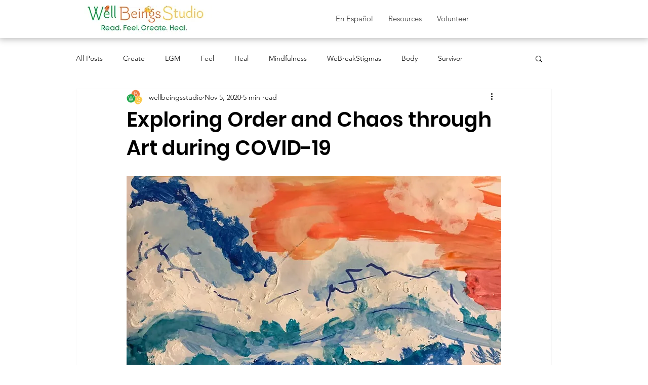

--- FILE ---
content_type: text/css; charset=utf-8
request_url: https://www.wellbeings.studio/_serverless/pro-gallery-css-v4-server/layoutCss?ver=2&id=9gdqk-not-scoped&items=3429_720_960%7C3503_980_980%7C3541_1280_1280&container=3292.84375_740_341.578125_720&options=gallerySizeType:px%7CenableInfiniteScroll:true%7CtitlePlacement:SHOW_ON_HOVER%7CimageMargin:20%7CisVertical:false%7CgridStyle:0%7CgalleryLayout:1%7CnumberOfImagesPerRow:0%7CgallerySizePx:300%7CcubeType:fill%7CgalleryThumbnailsAlignment:none
body_size: -143
content:
#pro-gallery-9gdqk-not-scoped [data-hook="item-container"][data-idx="0"].gallery-item-container{opacity: 1 !important;display: block !important;transition: opacity .2s ease !important;top: 0px !important;left: 0px !important;right: auto !important;height: 255px !important;width: 191px !important;} #pro-gallery-9gdqk-not-scoped [data-hook="item-container"][data-idx="0"] .gallery-item-common-info-outer{height: 100% !important;} #pro-gallery-9gdqk-not-scoped [data-hook="item-container"][data-idx="0"] .gallery-item-common-info{height: 100% !important;width: 100% !important;} #pro-gallery-9gdqk-not-scoped [data-hook="item-container"][data-idx="0"] .gallery-item-wrapper{width: 191px !important;height: 255px !important;margin: 0 !important;} #pro-gallery-9gdqk-not-scoped [data-hook="item-container"][data-idx="0"] .gallery-item-content{width: 191px !important;height: 255px !important;margin: 0px 0px !important;opacity: 1 !important;} #pro-gallery-9gdqk-not-scoped [data-hook="item-container"][data-idx="0"] .gallery-item-hover{width: 191px !important;height: 255px !important;opacity: 1 !important;} #pro-gallery-9gdqk-not-scoped [data-hook="item-container"][data-idx="0"] .item-hover-flex-container{width: 191px !important;height: 255px !important;margin: 0px 0px !important;opacity: 1 !important;} #pro-gallery-9gdqk-not-scoped [data-hook="item-container"][data-idx="0"] .gallery-item-wrapper img{width: 100% !important;height: 100% !important;opacity: 1 !important;} #pro-gallery-9gdqk-not-scoped [data-hook="item-container"][data-idx="1"].gallery-item-container{opacity: 1 !important;display: block !important;transition: opacity .2s ease !important;top: 0px !important;left: 211px !important;right: auto !important;height: 255px !important;width: 255px !important;} #pro-gallery-9gdqk-not-scoped [data-hook="item-container"][data-idx="1"] .gallery-item-common-info-outer{height: 100% !important;} #pro-gallery-9gdqk-not-scoped [data-hook="item-container"][data-idx="1"] .gallery-item-common-info{height: 100% !important;width: 100% !important;} #pro-gallery-9gdqk-not-scoped [data-hook="item-container"][data-idx="1"] .gallery-item-wrapper{width: 255px !important;height: 255px !important;margin: 0 !important;} #pro-gallery-9gdqk-not-scoped [data-hook="item-container"][data-idx="1"] .gallery-item-content{width: 255px !important;height: 255px !important;margin: 0px 0px !important;opacity: 1 !important;} #pro-gallery-9gdqk-not-scoped [data-hook="item-container"][data-idx="1"] .gallery-item-hover{width: 255px !important;height: 255px !important;opacity: 1 !important;} #pro-gallery-9gdqk-not-scoped [data-hook="item-container"][data-idx="1"] .item-hover-flex-container{width: 255px !important;height: 255px !important;margin: 0px 0px !important;opacity: 1 !important;} #pro-gallery-9gdqk-not-scoped [data-hook="item-container"][data-idx="1"] .gallery-item-wrapper img{width: 100% !important;height: 100% !important;opacity: 1 !important;} #pro-gallery-9gdqk-not-scoped [data-hook="item-container"][data-idx="2"].gallery-item-container{opacity: 1 !important;display: block !important;transition: opacity .2s ease !important;top: 0px !important;left: 486px !important;right: auto !important;height: 255px !important;width: 254px !important;} #pro-gallery-9gdqk-not-scoped [data-hook="item-container"][data-idx="2"] .gallery-item-common-info-outer{height: 100% !important;} #pro-gallery-9gdqk-not-scoped [data-hook="item-container"][data-idx="2"] .gallery-item-common-info{height: 100% !important;width: 100% !important;} #pro-gallery-9gdqk-not-scoped [data-hook="item-container"][data-idx="2"] .gallery-item-wrapper{width: 254px !important;height: 255px !important;margin: 0 !important;} #pro-gallery-9gdqk-not-scoped [data-hook="item-container"][data-idx="2"] .gallery-item-content{width: 254px !important;height: 255px !important;margin: 0px 0px !important;opacity: 1 !important;} #pro-gallery-9gdqk-not-scoped [data-hook="item-container"][data-idx="2"] .gallery-item-hover{width: 254px !important;height: 255px !important;opacity: 1 !important;} #pro-gallery-9gdqk-not-scoped [data-hook="item-container"][data-idx="2"] .item-hover-flex-container{width: 254px !important;height: 255px !important;margin: 0px 0px !important;opacity: 1 !important;} #pro-gallery-9gdqk-not-scoped [data-hook="item-container"][data-idx="2"] .gallery-item-wrapper img{width: 100% !important;height: 100% !important;opacity: 1 !important;} #pro-gallery-9gdqk-not-scoped .pro-gallery-prerender{height:254.80225988700568px !important;}#pro-gallery-9gdqk-not-scoped {height:254.80225988700568px !important; width:740px !important;}#pro-gallery-9gdqk-not-scoped .pro-gallery-margin-container {height:254.80225988700568px !important;}#pro-gallery-9gdqk-not-scoped .pro-gallery {height:254.80225988700568px !important; width:740px !important;}#pro-gallery-9gdqk-not-scoped .pro-gallery-parent-container {height:254.80225988700568px !important; width:760px !important;}

--- FILE ---
content_type: text/css; charset=utf-8
request_url: https://www.wellbeings.studio/_serverless/pro-gallery-css-v4-server/layoutCss?ver=2&id=ehtqs-not-scoped&items=3533_452_1024%7C3521_980_1492%7C3423_980_1307%7C3597_1280_1207&container=5157.671875_740_553_720&options=gallerySizeType:px%7CenableInfiniteScroll:true%7CtitlePlacement:SHOW_ON_HOVER%7CarrowsSize:23%7CimageMargin:20%7CgalleryLayout:4%7CscrollDirection:1%7CisVertical:false%7CgallerySizePx:300%7CcubeRatio:1.77%7CcubeType:fit%7CgalleryThumbnailsAlignment:none
body_size: -99
content:
#pro-gallery-ehtqs-not-scoped .pro-gallery-parent-container{ width: 740px !important; height: 553px !important; } #pro-gallery-ehtqs-not-scoped [data-hook="item-container"][data-idx="0"].gallery-item-container{opacity: 1 !important;display: block !important;transition: opacity .2s ease !important;top: 0px !important;left: 0px !important;right: auto !important;height: 553px !important;width: 244px !important;} #pro-gallery-ehtqs-not-scoped [data-hook="item-container"][data-idx="0"] .gallery-item-common-info-outer{height: 100% !important;} #pro-gallery-ehtqs-not-scoped [data-hook="item-container"][data-idx="0"] .gallery-item-common-info{height: 100% !important;width: 100% !important;} #pro-gallery-ehtqs-not-scoped [data-hook="item-container"][data-idx="0"] .gallery-item-wrapper{width: 244px !important;height: 553px !important;margin: 0 !important;} #pro-gallery-ehtqs-not-scoped [data-hook="item-container"][data-idx="0"] .gallery-item-content{width: 244px !important;height: 553px !important;margin: 0px 0px !important;opacity: 1 !important;} #pro-gallery-ehtqs-not-scoped [data-hook="item-container"][data-idx="0"] .gallery-item-hover{width: 244px !important;height: 553px !important;opacity: 1 !important;} #pro-gallery-ehtqs-not-scoped [data-hook="item-container"][data-idx="0"] .item-hover-flex-container{width: 244px !important;height: 553px !important;margin: 0px 0px !important;opacity: 1 !important;} #pro-gallery-ehtqs-not-scoped [data-hook="item-container"][data-idx="0"] .gallery-item-wrapper img{width: 100% !important;height: 100% !important;opacity: 1 !important;} #pro-gallery-ehtqs-not-scoped [data-hook="item-container"][data-idx="1"].gallery-item-container{opacity: 1 !important;display: block !important;transition: opacity .2s ease !important;top: 0px !important;left: 264px !important;right: auto !important;height: 553px !important;width: 363px !important;} #pro-gallery-ehtqs-not-scoped [data-hook="item-container"][data-idx="1"] .gallery-item-common-info-outer{height: 100% !important;} #pro-gallery-ehtqs-not-scoped [data-hook="item-container"][data-idx="1"] .gallery-item-common-info{height: 100% !important;width: 100% !important;} #pro-gallery-ehtqs-not-scoped [data-hook="item-container"][data-idx="1"] .gallery-item-wrapper{width: 363px !important;height: 553px !important;margin: 0 !important;} #pro-gallery-ehtqs-not-scoped [data-hook="item-container"][data-idx="1"] .gallery-item-content{width: 363px !important;height: 553px !important;margin: 0px 0px !important;opacity: 1 !important;} #pro-gallery-ehtqs-not-scoped [data-hook="item-container"][data-idx="1"] .gallery-item-hover{width: 363px !important;height: 553px !important;opacity: 1 !important;} #pro-gallery-ehtqs-not-scoped [data-hook="item-container"][data-idx="1"] .item-hover-flex-container{width: 363px !important;height: 553px !important;margin: 0px 0px !important;opacity: 1 !important;} #pro-gallery-ehtqs-not-scoped [data-hook="item-container"][data-idx="1"] .gallery-item-wrapper img{width: 100% !important;height: 100% !important;opacity: 1 !important;} #pro-gallery-ehtqs-not-scoped [data-hook="item-container"][data-idx="2"].gallery-item-container{opacity: 1 !important;display: block !important;transition: opacity .2s ease !important;top: 0px !important;left: 647px !important;right: auto !important;height: 553px !important;width: 415px !important;} #pro-gallery-ehtqs-not-scoped [data-hook="item-container"][data-idx="2"] .gallery-item-common-info-outer{height: 100% !important;} #pro-gallery-ehtqs-not-scoped [data-hook="item-container"][data-idx="2"] .gallery-item-common-info{height: 100% !important;width: 100% !important;} #pro-gallery-ehtqs-not-scoped [data-hook="item-container"][data-idx="2"] .gallery-item-wrapper{width: 415px !important;height: 553px !important;margin: 0 !important;} #pro-gallery-ehtqs-not-scoped [data-hook="item-container"][data-idx="2"] .gallery-item-content{width: 415px !important;height: 553px !important;margin: 0px 0px !important;opacity: 1 !important;} #pro-gallery-ehtqs-not-scoped [data-hook="item-container"][data-idx="2"] .gallery-item-hover{width: 415px !important;height: 553px !important;opacity: 1 !important;} #pro-gallery-ehtqs-not-scoped [data-hook="item-container"][data-idx="2"] .item-hover-flex-container{width: 415px !important;height: 553px !important;margin: 0px 0px !important;opacity: 1 !important;} #pro-gallery-ehtqs-not-scoped [data-hook="item-container"][data-idx="2"] .gallery-item-wrapper img{width: 100% !important;height: 100% !important;opacity: 1 !important;} #pro-gallery-ehtqs-not-scoped [data-hook="item-container"][data-idx="3"]{display: none !important;} #pro-gallery-ehtqs-not-scoped .pro-gallery-prerender{height:553px !important;}#pro-gallery-ehtqs-not-scoped {height:553px !important; width:740px !important;}#pro-gallery-ehtqs-not-scoped .pro-gallery-margin-container {height:553px !important;}#pro-gallery-ehtqs-not-scoped .one-row:not(.thumbnails-gallery) {height:563px !important; width:760px !important;}#pro-gallery-ehtqs-not-scoped .one-row:not(.thumbnails-gallery) .gallery-horizontal-scroll {height:563px !important;}#pro-gallery-ehtqs-not-scoped .pro-gallery-parent-container:not(.gallery-slideshow) [data-hook=group-view] .item-link-wrapper::before {height:563px !important; width:760px !important;}#pro-gallery-ehtqs-not-scoped .pro-gallery-parent-container {height:553px !important; width:740px !important;}